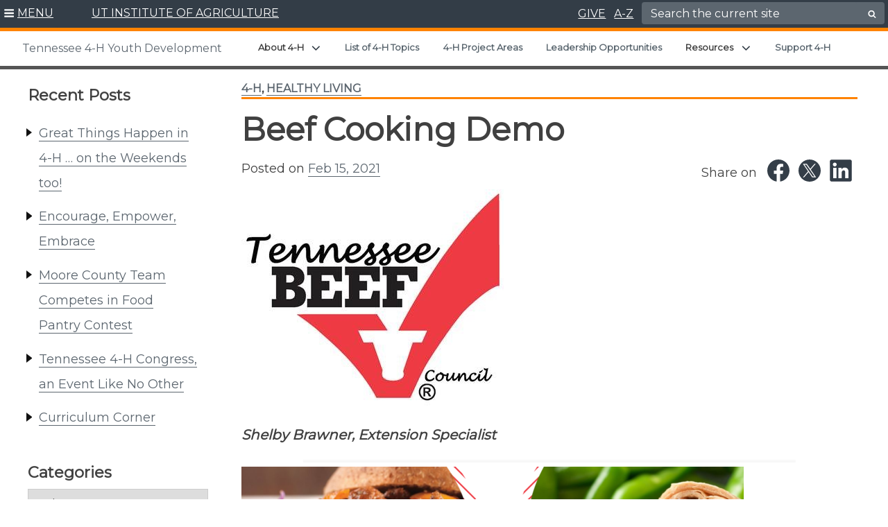

--- FILE ---
content_type: text/css
request_url: https://4h.tennessee.edu/wp-content/plugins/wpmu-dev-sort-lists/wpmu-dev-sort-lists-files/css/public.css?ver=6.8.3
body_size: 148
content:
.az-sort {
	visibility: hidden;
}
.az-sort-index, .az-sort-type-none .az-sort-list {
	list-style: none !important;
	margin-left: 0 !important;
	margin-right: 0 !important;
	padding-left: 0 !important;
	padding-right: 0 !important;
}
.az-sort-index li {
	display: inline-block !important;
	text-transform: uppercase;
	margin: 0 0.4em;
}
.az-sort-index li.az-sort-search-holder {
	margin-left: 0.8em;
}
.az-sort-header {
	text-transform: uppercase;
	font-weight: bold;
}
.az-sort-list {
	-moz-column-gap: 0.4em;
	-webkit-column-gap: 0.4em;
	column-gap: 0.4em;
}
.az-sort-columns-2 .az-sort-list {
	-moz-column-count: 2;
	-webkit-column-count: 2;
	column-count: 2;
}
.az-sort-columns-3 .az-sort-list {
	-moz-column-count: 3;
	-webkit-column-count: 3;
	column-count: 3;
}
.az-sort-columns-4 .az-sort-list {
	-moz-column-count: 4;
	-webkit-column-count: 4;
	column-count: 4;
}

.az-sort-hidden {
	display: none;
}

--- FILE ---
content_type: text/css
request_url: https://4h.tennessee.edu/wp-content/themes/utia-wp-dept-branding-2019/style.css?ver=20210217.1
body_size: 500
content:
/*
 Theme Name:   UTIA2019 Department Child
 Description:  UTIA2019 Unit Child Theme
 Author:       UTIA Web Team
 Author URI:   https://ag.tennessee.edu
 Template:     utiav3
 Version:      1.1.1
 License:      GNU General Public License v2 or later
 License URI:  http://www.gnu.org/licenses/gpl-2.0.html
 Tags:         light, two-columns, right-sidebar, responsive-layout, accessibility-ready
 Text Domain:  utia2019unitchild
*/
/*  stored in each child themes css file  */
.utia-unitdept-billboard {
  max-height: 360px;
  height: 35vw;
  margin-top: 100px;
}

.utia-billboard.no-banner {
  height: 100px;
  margin: 0;
  border: 0 none;
}

.blog .title-area {
  margin-top: 100px;
}
.utia-underpage-billboard {
  margin-top: 100px;
}

/*  logo placement */
/* ==========  centering logo on home page (add to child style to position differently) ======   */
.customizer-logo {
  position: absolute;
  top: 70%;
  left: 1rem;
  margin: 0;
  transform: translate(0, -55%);
  z-index: 1;
}

/* =====================  BORDER DEFAULT ACCENT COLOR  ============ */
/* ----------------  page default border accent color ------------- */
.border-accent {
  border-color: #ff8300;
}

.entry-footer {
  border-top: none;
}

.utia-warning.widget {
  margin-top: 100px;
}
/*# sourceMappingURL=style.css.map */

--- FILE ---
content_type: image/svg+xml
request_url: https://4h.tennessee.edu/wp-content/themes/utiav3/images/socialmedia/svg/linkedIn_icon.svg
body_size: 385
content:
<?xml version="1.0" encoding="utf-8"?>
<!-- Generator: Adobe Illustrator 26.2.1, SVG Export Plug-In . SVG Version: 6.00 Build 0)  -->
<svg version="1.1" id="Layer_1" xmlns="http://www.w3.org/2000/svg" xmlns:xlink="http://www.w3.org/1999/xlink" x="0px" y="0px"
	 viewBox="0 0 228.4 228.4" style="enable-background:new 0 0 228.4 228.4;" xml:space="preserve">
<style type="text/css">
	.st0{fill:#333D47;}
</style>
<path class="st0" d="M210,1.9H18.5C9.3,1.9,1.9,9.3,1.9,18.5V210c0,9.2,7.4,16.6,16.6,16.6H210c9.2,0,16.6-7.4,16.6-16.6V18.5
	C226.6,9.3,219.1,1.9,210,1.9z M68.8,193.3H35.1V86h33.8V193.3z M52,71.1c-10.8,0-19.5-8.2-19.5-19.4S41.2,32.3,52,32.3
	s19.5,8.2,19.5,19.4S62.7,71.1,52,71.1z M193.4,193.4h-33.8v-58.6c0-17.3-7.4-22.6-16.8-22.6c-10,0-19.8,7.5-19.8,23.1v58.2H89.1
	V86.1h32.5v14.9h0.4c3.3-6.6,14.7-17.9,32.1-17.9c18.9,0,39.2,11.2,39.2,44L193.4,193.4L193.4,193.4z"/>
</svg>
